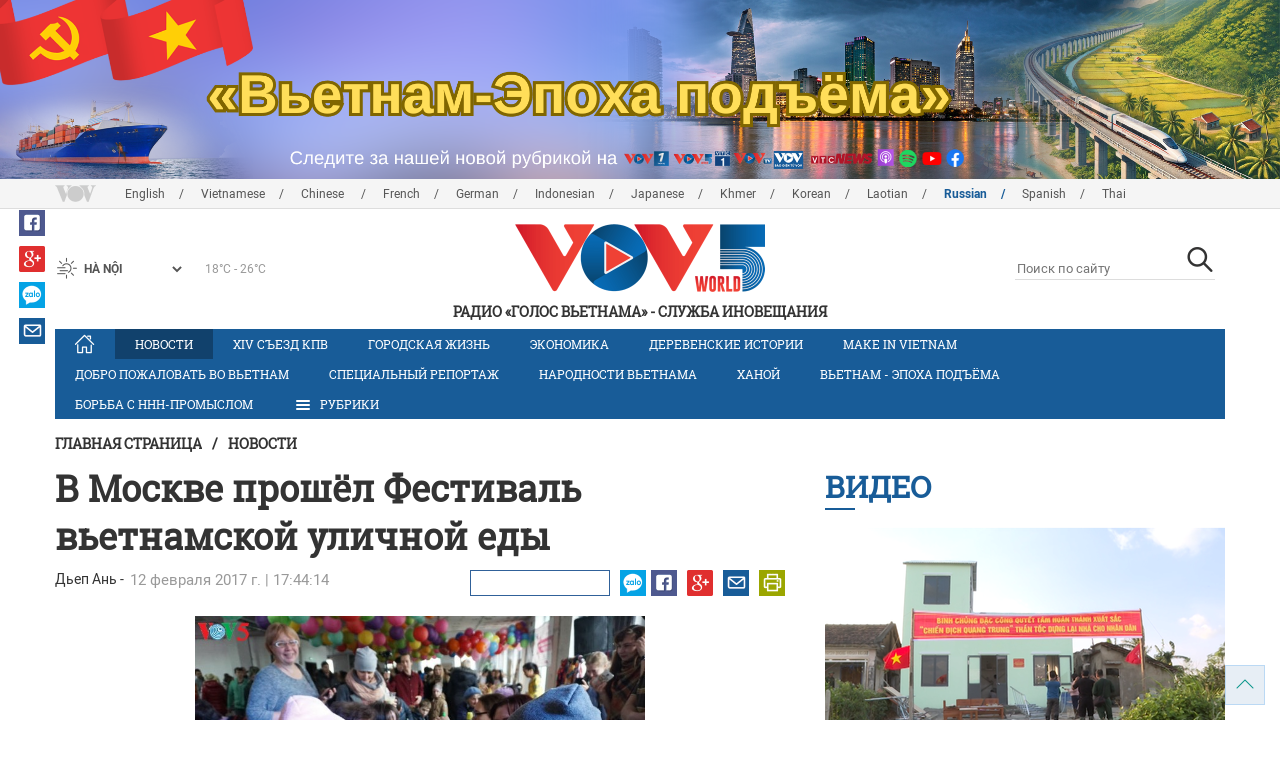

--- FILE ---
content_type: text/html; charset=utf-8
request_url: https://vovworld.vn/ru-RU/%D0%BD%D0%BE%D0%B2%D0%BE%D1%81%D1%82%D0%B8/%D0%B2-%D0%BC%D0%BE%D1%81%D0%BA%D0%B2%D0%B5-%D0%BF%D1%80%D0%BE%D1%88%D0%B5%D0%BB-%D1%84%D0%B5%D1%81%D1%82%D0%B8%D0%B2%D0%B0%D0%BB%D1%8C-%D0%B2%D1%8C%D0%B5%D1%82%D0%BD%D0%B0%D0%BC%D1%81%D0%BA%D0%BE%D0%B8-%D1%83%D0%BB%D0%B8%D1%87%D0%BD%D0%BE%D0%B8-%D0%B5%D0%B4%D1%8B-512114.vov
body_size: 16093
content:

<!DOCTYPE html>
<html xmlns="http://www.w3.org/1999/xhtml" xmlns:fb="http://www.facebook.com/2008/fbml" xmlns:og="http://ogp.me/ns#" itemscope="itemscope" itemtype="http://schema.org/WebPage" lang="en">
<head><title>
	В Москве прошёл Фестиваль вьетнамской уличной еды
</title>
<!-- Meta -->
<meta http-equiv="content-type" content="text/html; charset=utf-8" /><meta name="robots" content="index,follow" /><meta id="ctl00_keywords" name="keywords" content="уличная еда, фестиваль, Вьетнам, Москва" /><meta id="ctl00_description" name="description" content="(VOVworld) - На днях в Москве прошёл Фестиваль вьетнамской уличной еды, привлёкший особое внимание русских гурманов. Данное мероприятие было организовано гражданами России, которые проявляют интерес к вьетнамской культуре." /><meta http-equiv="X-UA-Compatible" content="IE=edge" /><link href="//static.vovworld.vn/favicon.ico" rel="shortcut icon" type="image/x-icon" /><meta name="viewport" content="width=device-width, initial-scale=1" />
<!-- Favicon -->
<!-- CSS Page -->

<script type="text/javascript" src="https://static.vovworld.vn/web/App_Themes/Jscripts/mobileswitcher.js"></script>
<link rel='stylesheet' href='https://static.vovworld.vn/web/App_Themes/Styles/css/news.min.css?v20220114' />

<link href="https://static.vovworld.vn/web/App_Themes/Jscripts/weather/css/widget_css.css?v20190423" rel="stylesheet" />
<link href="https://static.vovworld.vn/web/App_Themes/Jscripts/weather/css/weather-icons.min.css" rel="stylesheet" />
<link rel='stylesheet' href='https://static.vovworld.vn/web/App_Themes/Styles/css/ext.css?v20190423' />
<link rel='stylesheet' href="https://static.vovworld.vn/web/App_Themes/Styles/ZPlayer/zplayer.min.css" />
<style type="text/css">
.header .qc img {max-width: 100%;}
</style>

<!--[if lt IE 9]>
<script src="/Jscripts/modernizr.js"></script>
<script src="/Jscripts/respond.js"></script>
<![endif]-->
<script type="text/javascript">var currentServerDate = '30.01.2026 14:28:37';</script>
<script type="text/javascript">var root_url = "https://vovworld.vn/";</script>
<script type="text/javascript"> var host = 'https://vovworld.vn';</script>
<script type="text/javascript"> var loghost = 'https://vovworld.vn';</script>
<script type="text/javascript" src="https://static.vovworld.vn/web/App_Themes/Jscripts/vendor/jquery.min.js"></script>
<script type="text/javascript" src="https://static.vovworld.vn/web/App_Themes/Jscripts/jquery.popupWindow.js"></script>
<script type="text/javascript" src="https://static.vovworld.vn/web/App_Themes/Jscripts/ui2.js?v=20230414.1"></script>
<script type="text/javascript" src="https://static.vovworld.vn/web/App_Themes/Jscripts/swfobject.js"></script>
<script type="text/javascript" src="https://static.vovworld.vn/web/App_Themes/Jscripts/widget/widget.js?v=20230414"></script>
<script type="text/javascript" src="https://static.vovworld.vn/web/App_Themes/Styles/ZPlayer/zplayer.min.js"></script>
<script>
(function (i, s, o, g, r, a, m) {
i['GoogleAnalyticsObject'] = r; i[r] = i[r] || function () {
(i[r].q = i[r].q || []).push(arguments)
}, i[r].l = 1 * new Date(); a = s.createElement(o),
m = s.getElementsByTagName(o)[0]; a.async = 1; a.src = g; m.parentNode.insertBefore(a, m)
})(window, document, 'script', 'https://www.google-analytics.com/analytics.js', 'ga');
ga('create', 'UA-19805285-3', 'auto');
ga('create', 'UA-97237969-1', 'auto', 'clientTracker');
ga('send', 'pageview');
ga('clientTracker.send', 'pageview');
</script>
<!-- Global site tag (gtag.js) - Google Analytics -->
<script async src="https://www.googletagmanager.com/gtag/js?id=G-4H4V4C26SD"></script>
<script>
window.dataLayer = window.dataLayer || [];
function gtag() { dataLayer.push(arguments); }
gtag('js', new Date());
gtag('config', 'G-4H4V4C26SD');
</script>

<meta property="og:type" content="article" />
<meta property="og:url" content="https://vovworld.vn/ru-RU/новости/в-москве-прошел-фестиваль-вьетнамскои-уличнои-еды-512114.vov" />
<meta property="og:site_name" content="РАДИО «ГОЛОС ВЬЕТНАМА»" />
<meta property="og:image" content="https://image.vovworld.vn/w500/Uploaded/vovworld/uqvpuivp/2017_02_12/11-2%20Ba%20cap%20khach%20hang%20thi%20an%20nhanh%20mon%20banh%20my%20kep%20cua%20VN.JPG" />
<meta property="og:title" content="В Москве прошёл Фестиваль вьетнамской уличной еды" />
<meta property="og:description" content="(VOVworld) - На днях в Москве прошёл Фестиваль вьетнамской уличной еды, привлёкший особое внимание русских гурманов. Данное мероприятие было организовано гражданами России, которые проявляют интерес к вьетнамской культуре." />
<meta property="article:published_time" content="2017-02-12T17:44:14T+07:00" />
<meta property="article:section" content="Новости" />
<link rel="canonical" href="https://vovworld.vn/ru-RU/новости/в-москве-прошел-фестиваль-вьетнамскои-уличнои-еды-512114.vov" />
<meta content="уличная еда, фестиваль, Вьетнам, Москва" name="news_keywords" />
<style type="text/css">
.article__body table img {display: block;margin: 0 auto;}
.article__body .wide-image {width: 100% !important;}
.article__body .content_video, .article__body .jwplayer {clear: both;}
.jwrail {width: 90% !important;}
.desc {display: block;}
.article__body .picBox2 td, .article__body .picBoxRight td {text-align: center;}
.inner-video .story__thumb iframe.cms-video {width: 100%;margin-top: 10px;height: 300px;}
body.ja-JP .article__body span.desc, body.lo-LA .article__body span.desc {text-align: center;}
</style>
<script type="text/javascript" src="https://static.vovworld.vn/web/App_Themes/Jscripts/jwplayer/jwplayer.js"></script>
<script type="text/javascript" src="https://static.vovworld.vn/web/App_Themes/Jscripts/story.js?v=3.2"></script>
<script src="https://static.vovworld.vn/web/App_Themes/Jscripts/photoSwipe/dist/photoswipe.min.js" defer></script>
<script src="https://static.vovworld.vn/web/App_Themes/Jscripts/photoSwipe/dist/photoswipe-ui-default.min.js" defer></script>
<link rel='stylesheet' href='https://static.vovworld.vn/web/App_Themes/Jscripts/photoSwipe/dist/default-skin/default-skin.css' />
</head>
<body class="ru-RU">
<form name="aspnetForm" method="post" action="/ru-RU/новости/в-москве-прошел-фестиваль-вьетнамскои-уличнои-еды-512114.vov" id="aspnetForm">
<div>
<input type="hidden" name="__VIEWSTATE" id="__VIEWSTATE" value="kyhYchHftnSMb7IQbDB6o1DbdV6+VzxPIxEiMLShjY3bHiEOsWyZx1LpmgsGlSCxRXM9s9lNWTADfCou4CKEuTGDNdtM92p4YOFHbs7OgPY3stckxyWGIpreJZyyF7v1" />
</div>

<div>

	<input type="hidden" name="__VIEWSTATEGENERATOR" id="__VIEWSTATEGENERATOR" value="B37EEB7D" />
</div>
<div id="fb-root"></div>
<script>
(function (d, s, id) {
var js, fjs = d.getElementsByTagName(s)[0];
if (d.getElementById(id)) return;
js = d.createElement(s); js.id = id;
js.src = "//connect.facebook.net/en_US/sdk.js#xfbml=1&version=v2.6";
fjs.parentNode.insertBefore(js, fjs);
}(document, 'script', 'facebook-jssdk'));
</script>
<div class="l-wrapper">
<div id="go-top" style="display: block;">
<a href="#header"><i class="spr spr--goTop"></i></a>
</div>

<style>
.topbar .box a {
color: red;
font-weight:bold !important;
}
</style>
<script>
$(document).ready(function () {
setInterval('changecolor()', 2000);
})
function changecolor() {
var back = ["#1995D6", "#EF393A", "#009688"];
var rand = back[Math.floor(Math.random() * back.length)];
//console.log(rand);
$('.topbar .box a').css('color', rand);
}
</script>
<header class="header header--center">

<div id="adsctl00_Header1_ctl00" class="qc qc-center clearfix">
<div style=" margin:0 auto;"><a href='https://vovworld.vn/ru-RU/%D0%B2%D1%8C%D0%B5%D1%82%D0%BD%D0%B0%D0%BC-%D1%8D%D0%BF%D0%BE%D1%85%D0%B0-%D0%BF%D0%BE%D0%B4%D1%8A%D0%B5%D0%BC%D0%B0/1126.vov' rel='196' class='adsitem' title='' target='_blank' tag='Vietnam - Ky nguyen vuon minh - Header'><img src='https://image.vovworld.vn/Uploaded/vovworld/Dgv/KyNguyenVuonMinh/Header/tiengngabanner2500x350_OBIL.png' alt=''   /></a></div>
</div>
<script type="text/javascript">$(document).ready(function () {
rotatebanner('ctl00_Header1_ctl00', -9999, -1);
});
</script>
<div class="topbar">
<div class="l-grid">

<p class="language">


<a href="/en-US.vov" >English</a>



<a href="/vi-VN.vov" >Vietnamese</a>



<a href="/zh-CN.vov" >Chinese </a>



<a href="/fr-CH.vov" >French</a>



<a href="/de-DE.vov" >German</a>



<a href="/id-ID.vov" >Indonesian</a>



<a href="/ja-JP.vov" >Japanese</a>



<a href="/km-KH.vov" >Khmer</a>



<a href="/ko-KR.vov" >Korean</a>



<a href="/lo-LA.vov" >Laotian</a>



<a href="/ru-RU.vov"  class="is-active">Russian</a>



<a href="/es-ES.vov" >Spanish</a>



<a href="/th-TH.vov" >Thai</a>


</p>
<!-- language -->


<div id="weather-box" class="weather" class="tab-ctn">
<div id="weather-icon" style="float:left;"><i class="spr spr--w-snow"></i></div>
<select id="weather-location" style="float:left;" onchange="widgetWeather()"></select>
<div id="weather-temp" style="float:left;"><span class="temp">17°C - 26°C</span></div>
</div>

<div class="box" style="position: absolute; top: 110px; z-index: 15;">

</div>
</div>
</div>
<div class="l-grid">

<h1><a href="/ru-RU.vov" class="logo" title="Русский язык"><span>РАДИО «ГОЛОС ВЬЕТНАМА» - СЛУЖБА ИНОВЕЩАНИЯ</span></a></h1>

<div class="search">
<input type="text" class="search__input txt_search txtsearch" data-lang="ru-RU" placeholder="Поиск по сайту">
<button class="search__button btn_search"><i class="spr spr--search"></i></button>
</div>
</div>
</header>

<nav class="nav nav--center">
<div class="l-grid">
<ul class="nav__list">
<li class="nav__parent nav__parent--home">

<a href="/ru-RU.vov"><i class="spr spr--home"></i></a>

</li>

<li class="nav__parent  is-active">
<a href='/ru-RU/новости/401.vov' title="Новости" rel="401">Новости</a>
</li>

<li class="nav__parent ">
<a href='/ru-RU/xiv-cъезд-кпв/1046.vov' title="XIV Cъезд КПВ" rel="1046">XIV Cъезд КПВ</a>
</li>

<li class="nav__parent ">
<a href='/ru-RU/городская-жизнь/364.vov' title="Городская жизнь" rel="364">Городская жизнь</a>
</li>

<li class="nav__parent ">
<a href='/ru-RU/экономика/619.vov' title="Экономика" rel="619">Экономика</a>
</li>

<li class="nav__parent ">
<a href='/ru-RU/деревенские-истории/368.vov' title="Деревенские истории " rel="368">Деревенские истории </a>
</li>

<li class="nav__parent ">
<a href='/ru-RU/make-in-vietnam/1091.vov' title="MAKE IN VIETNAM" rel="1091">MAKE IN VIETNAM</a>
</li>

<li class="nav__parent ">
<a href='/ru-RU/добро-пожаловать-во-вьетнам/620.vov' title="Добро пожаловать во Вьетнам" rel="620">Добро пожаловать во Вьетнам</a>
</li>

<li class="nav__parent ">
<a href='/ru-RU/специальныи-репортаж/369.vov' title="Специальный репортаж" rel="369">Специальный репортаж</a>
</li>

<li class="nav__parent ">
<a href='/ru-RU/народности-вьетнама/367.vov' title="Народности Вьетнама" rel="367">Народности Вьетнама</a>
</li>

<li class="nav__parent ">
<a href='/ru-RU/ханои/817.vov' title="Ханой" rel="817">Ханой</a>
</li>

<li class="nav__parent ">
<a href='/ru-RU/вьетнам-эпоха-подъема/1126.vov' title="Вьетнам - эпоха подъёма" rel="1126">Вьетнам - эпоха подъёма</a>
</li>

<li class="nav__parent ">
<a href='/ru-RU/борьба-с-ннн-промыслом/1185.vov' title="Борьба с ННН-промыслом" rel="1185">Борьба с ННН-промыслом</a>
</li>

<li class="nav__parent all-section">
<a href="javascript:void(0);"><i class="spr spr--bars"></i>РУБРИКИ</a>
<ul class="nav__child">

<li>
<a href='/ru-RU/культура-и-спорт/831.vov' title="Культура и Спорт" rel="831">Культура и Спорт</a>
</li>

<li>
<a href='/ru-RU/человеколюбие/836.vov' title="Человеколюбие" rel="836">Человеколюбие</a>
</li>

<li>
<a href='/ru-RU/суверенитет-срв-над-морем-и-островами/717.vov' title="Суверенитет СРВ над морем и островами" rel="717">Суверенитет СРВ над морем и островами</a>
</li>

<li>
<a href='/ru-RU/провинция-шонла/1087.vov' title="Провинция Шонла" rel="1087">Провинция Шонла</a>
</li>

<li>
<a href='/ru-RU/о-провинции-хазянг/1133.vov' title="О провинции Хазянг" rel="1133">О провинции Хазянг</a>
</li>

</ul>
</li>
<li class="nav__parent is-last">
<a href="javascript:(void);"><i class="spr spr--search-white"></i></a>
<div class="nav__search">
<input type="text" class="search__input txt_search txtsearch2" data-lang="ru-RU" placeholder="Поиск по сайту">
<button class="search__button btn_search2">Tìm kiếm</button>
</div>
</li>
</ul>
</div>
</nav>
<!--end box-menu-->


<main class="">

<div class="l-grid">

<div class="breadcrumbs">
<a itemprop="title" href="/ru-RU.vov">Главная страница</a>
<span class="split">/</span>
<a id="ctl00_mainContent_BreadCumb1_hlZone" itemprop="title" href="/ru-RU/%d0%bd%d0%be%d0%b2%d0%be%d1%81%d1%82%d0%b8/401.vov">Новости</a>
</div>

<div class="article-page__content">
<div class="l-grid__main">
<article class="article" id="cms-main-article">
<header class="article__header cms-title">
<h1>В Москве прошёл Фестиваль вьетнамской уличной еды</h1>
</header>
<div class="article__meta">
<p  style="float:left;" class="cms-author">Дьеп Ань -&nbsp&nbsp</p>

<time>12 февраля 2017 г. | 17:44:14</time>
<div class="article__social">
<div style="float: left">
<div class="fb-like" data-href="https://vovworld.vn/ru-RU/новости/в-москве-прошел-фестиваль-вьетнамскои-уличнои-еды-512114.vov" data-layout="button_count" data-action="like" data-size="small" data-show-faces="true" data-share="true"></div>
</div>
<a href="https://www.facebook.com/GolosVietnama/" target="_blank"><i class="spr spr--fb"></i></a>
<a href="javascript:;" class="sendsocial foo-glus" rel="gplus"><i class="spr spr--gplus"></i></a>
<div style="float: left; margin-left: 5px;" class="zalo-share-button" data-href="https://vovworld.vn/ru-RU/новости/в-москве-прошел-фестиваль-вьетнамскои-уличнои-еды-512114.vov" data-oaid="2892115417498936311" data-layout="icon" data-customize="true">
<a href="javascript:void(0);"><i class="spr spr--zalo"></i></a>
</div>
<a href="mailto:email@domain.com?subject=В Москве прошёл Фестиваль вьетнамской уличной еды&amp;body=https%3a%2f%2fvovworld.vn%2fru-RU%2f%d0%bd%d0%be%d0%b2%d0%be%d1%81%d1%82%d0%b8%2f%d0%b2-%d0%bc%d0%be%d1%81%d0%ba%d0%b2%d0%b5-%d0%bf%d1%80%d0%be%d1%88%d0%b5%d0%bb-%d1%84%d0%b5%d1%81%d1%82%d0%b8%d0%b2%d0%b0%d0%bb%d1%8c-%d0%b2%d1%8c%d0%b5%d1%82%d0%bd%d0%b0%d0%bc%d1%81%d0%ba%d0%be%d0%b8-%d1%83%d0%bb%d0%b8%d1%87%d0%bd%d0%be%d0%b8-%d0%b5%d0%b4%d1%8b-512114.vov" id="ctl00_mainContent_sendmailContent1"><i class="spr spr--email"></i></a>
<a href="javascript:;" onclick="printdiv('#cms-main-article', 'https://static.vovworld.vn/w/App_Themes/styles/img/logo.png');return false;"><i class="spr spr--print"></i></a>
</div>
</div>
<div class="article__sapo cms-desc">

</div>
<div class="article__body cms-body">
<div style="text-align: justify;">
<table class="body-image wide-image" align="center">
    <tbody>
        <tr>
            <td><img alt="В Москве прошёл Фестиваль вьетнамской уличной еды - ảnh 1" src="https://image.vovworld.vn/w730/uploaded/vovworld/uqvpuivp/2017_02_12/11-2 ba cap khach hang thi an nhanh mon banh my kep cua vn.jpg" width="450" class="cms-photo" data-photo-original-src="https://static.vovworld.vn/uploaded/minhmanh/2017_02_12/11-2 ba cap khach hang thi an nhanh mon banh my kep cua vn.jpg"></td>
        </tr>
        <tr>
            <td class="desc">Конкурс по быстрому поеданию еды</td>
        </tr>
    </tbody>
</table>
<p><br>
(VOVworld) - На днях в Москве прошёл Фестиваль вьетнамской уличной еды, привлёкший особое внимание русских гурманов. Данное мероприятие было организовано гражданами России, которые проявляют интерес к вьетнамской культуре. Фестиваль прошёл в здании площадью почти тысяча квадратных метров. Еда продавалась в типичных небольших лавочках. Посетителям также предлагали купить сувениры, чай, кофе и свежие экзотические фрукты. Кроме того, прошёл концерт вьетнамской музыки и танцев, а также были устроены вьетнамские народные игры, в которых с удовольствием приняли участие гости праздника.&nbsp;</p>
</div>
</div>
<p class="article__author cms-author">Дьеп Ань</p>



<div class="footer__social">
<div class="article__social">
<a href="javascript:;" class="sendsocial foo-fb" rel="facebook"><i class="spr spr--fb"></i></a>
<a href="javascript:;" class="sendsocial foo-glus" rel="gplus"><i class="spr spr--gplus"></i></a>
<div style="float: left; margin-left: 5px;" class="zalo-share-button" data-href="https://vovworld.vn/ru-RU/content/NDQyNzk5.vov" data-oaid="2892115417498936311" data-layout="icon" data-customize="true">
<a href="javascript:void(0);"><i class="spr spr--zalo"></i></a>
</div>
<a href="mailto:email@domain.com?subject=В Москве прошёл Фестиваль вьетнамской уличной еды&amp;body=https%3a%2f%2fvovworld.vn%2fru-RU%2f%d0%bd%d0%be%d0%b2%d0%be%d1%81%d1%82%d0%b8%2f%d0%b2-%d0%bc%d0%be%d1%81%d0%ba%d0%b2%d0%b5-%d0%bf%d1%80%d0%be%d1%88%d0%b5%d0%bb-%d1%84%d0%b5%d1%81%d1%82%d0%b8%d0%b2%d0%b0%d0%bb%d1%8c-%d0%b2%d1%8c%d0%b5%d1%82%d0%bd%d0%b0%d0%bc%d1%81%d0%ba%d0%be%d0%b8-%d1%83%d0%bb%d0%b8%d1%87%d0%bd%d0%be%d0%b8-%d0%b5%d0%b4%d1%8b-512114.vov" id="ctl00_mainContent_sendmailContent2"><i class="spr spr--email"></i></a>
<a href="javascript:;" onclick="printdiv('#cms-main-article', 'https://static.vovworld.vn/w/App_Themes/styles/img/logo.png');return false;"><i class="spr spr--print"></i></a>
</div>
</div>

<div class="article__tagCloud">
<h3><span>Tag</span></h3>
<p>
<a href="/ru-RU/tags/уличная-еда.vov" title="уличная еда">уличная еда</a><a href="/ru-RU/tags/фестиваль.vov" title=" фестиваль"> фестиваль</a><a href="/ru-RU/tags/вьетнам.vov" title=" Вьетнам"> Вьетнам</a><a href="/ru-RU/tags/москва.vov" title=" Москва"> Москва</a>
</p>
</div>


<section class="article__relate">

</section>

<div class="article__comments">
<h3 class="title"><i class="spr spr--comment"></i>Добавить комментарий</h3>

<div class="fyi fyi-665 mb10">
<div class="box"></div>
</div>
<div class="input" id="commentbox">
<div class="input-group">
<input type="text" id="txtName" placeholder="Полное имя" class="name form-control" />
<input class="email form-control" type="email" placeholder="Email" id="txtMail">
<textarea class="form-control" placeholder="Ваше мнение " id="txtContent" rows="5"></textarea>
</div>
<div class="action">
<div class="pull-right">
<button class="btn btn-sm btnSubmit" id="btnComment" content="442799" parent="0" data-lang="ru-RU">Отправить</button>
</div>
</div>
</div>
</div>
<script type="text/javascript">
var commentCount=0;
function loadcomment() {
var currentPage=$('#viewmorecomment').attr('rel');
$(".loadingcomment").show();
jQuery.ajax({ url: '/ajax/comment.aspx', type: 'POST', data: { cid: 442799, page: currentPage }, success: function(data) {
console.log(data);
$('#commentlist').append(data);
$('#viewmorecomment').attr('rel', parseInt(currentPage) + 1);
var countshow = parseInt(currentPage) * 5;
if(countshow >= commentCount){
$('#pagging').css('display','none');
}
$('html, body').animate({
//scrollTop: $("#commentlist").offset().top
}, 1000);
$(".loadingcomment").hide();
}});
}
</script>

<section class="article__relate">

<section class="article__relate">
<header class="relate__header">
<a href="javascript:void(0);">Другие</a>
</header>
<div class="relate__body">

<article class="story">
<figure class="story__thumb">
<a href="/ru-RU/новости/вьетнам-принимает-активное-участие-в-сохранении-мира-в-мире-1463553.vov" title="Вьетнам принимает активное участие в сохранении мира в мире">
<img src="https://image.vovworld.vn/200x120/Uploaded/vovworld/bpivpuiq/2026_01_29/tintd-vnthehien_DQRA.jpg" alt="Вьетнам принимает активное участие в сохранении мира в мире" title="Вьетнам принимает активное участие в сохранении мира в мире" />
</a>
</figure>
<h2 class="story__heading">
<a href="/ru-RU/новости/вьетнам-принимает-активное-участие-в-сохранении-мира-в-мире-1463553.vov" title="Вьетнам принимает активное участие в сохранении мира в мире">Вьетнам принимает активное участие в сохранении мира в мире</a>
</h2>
</article>

<article class="story">
<figure class="story__thumb">
<a href="/ru-RU/новости/скоро-проидет-1-я-весенняя-ярмарка-в-ханое-1463537.vov" title="Скоро пройдет 1-я весенняя ярмарка в Ханое">
<img src="https://image.vovworld.vn/200x120/Uploaded/vovworld/tbbpcgmv/2026_01_29/18-sapdienra_BFPF.jpg" alt="Скоро пройдет 1-я весенняя ярмарка в Ханое" title="Скоро пройдет 1-я весенняя ярмарка в Ханое" />
</a>
</figure>
<h2 class="story__heading">
<a href="/ru-RU/новости/скоро-проидет-1-я-весенняя-ярмарка-в-ханое-1463537.vov" title="Скоро пройдет 1-я весенняя ярмарка в Ханое">Скоро пройдет 1-я весенняя ярмарка в Ханое</a>
</h2>
</article>

<article class="story">
<figure class="story__thumb">
<a href="/ru-RU/новости/председатель-палаты-представителеи-иордании-посетит-вьетнам-с-официальным-визитом-1463536.vov" title="Председатель Палаты представителей Иордании посетит Вьетнам с официальным визитом">
<img src="https://image.vovworld.vn/200x120/Uploaded/vovworld/tbbpcgmv/2026_01_29/22-cthavienvuongquochashemitejordan_VLIK.jpg" alt="Председатель Палаты представителей Иордании посетит Вьетнам с официальным визитом" title="Председатель Палаты представителей Иордании посетит Вьетнам с официальным визитом" />
</a>
</figure>
<h2 class="story__heading">
<a href="/ru-RU/новости/председатель-палаты-представителеи-иордании-посетит-вьетнам-с-официальным-визитом-1463536.vov" title="Председатель Палаты представителей Иордании посетит Вьетнам с официальным визитом">Председатель Палаты представителей Иордании посетит Вьетнам с официальным визитом</a>
</h2>
</article>

<article class="story">
<figure class="story__thumb">
<a href="/ru-RU/новости/совместное-заявление-вьетнама-и-ес-о-поднятии-двусторонних-отношении-до-всеобъемлющего-стратегического-партнерства-1463550.vov" title="Совместное заявление Вьетнама и ЕС о поднятии двусторонних отношений до всеобъемлющего стратегического партнерства">
<img src="https://image.vovworld.vn/200x120/Uploaded/vovworld/bpivpuiq/2026_01_29/25-anh2-tuyenbochungvn-lienminhchauau_ARGJ.jpg" alt="Совместное заявление Вьетнама и ЕС о поднятии двусторонних отношений до всеобъемлющего стратегического партнерства" title="Совместное заявление Вьетнама и ЕС о поднятии двусторонних отношений до всеобъемлющего стратегического партнерства" />
</a>
</figure>
<h2 class="story__heading">
<a href="/ru-RU/новости/совместное-заявление-вьетнама-и-ес-о-поднятии-двусторонних-отношении-до-всеобъемлющего-стратегического-партнерства-1463550.vov" title="Совместное заявление Вьетнама и ЕС о поднятии двусторонних отношений до всеобъемлющего стратегического партнерства">Совместное заявление Вьетнама и ЕС о поднятии двусторонних отношений до всеобъемлющего стратегического партнерства</a>
</h2>
</article>

</div>
</section>

</section>
</article>
</div>
<div class="l-grid__sub">

<script type="text/javascript">
$(document).ready(function () {
$('.popupbutton').click(function (event) {
event.preventDefault();
//window.open($(this).attr("href"), "popupWindow", "width=510,height=70,scrollbars=yes");
popupwindow($(this).attr("data-src"), 'Radio Box', 510, 70);
});
});
</script>
<div class="sidebar">

<div class="video-aside">
<div class="sidebar__title">
<a href="/ru-RU/видео/540.vov" title="Видео">
<span>Видео</span>
</a>
</div>
<div class="video__content">
<div class="main">

<article class="story">
<figure class="story__thumb">
<a href="/ru-RU/медиа/операция-куанг-чунг-продолжение-героического-эпоса-в-мирное-время-1462098.vov" title="«Операция Куанг Чунг» - Продолжение героического эпоса в мирное время">
<img src="https://image.vovworld.vn/400x240/Uploaded/vovworld/tmuigt/2026_01_24/161-anh-chiendichquangtrung-nha_JOOS.png" alt="«Операция Куанг Чунг» - Продолжение героического эпоса в мирное время" title="«Операция Куанг Чунг» - Продолжение героического эпоса в мирное время" />
</a>
</figure>
<h2 class="story__heading">
<a href="/ru-RU/медиа/операция-куанг-чунг-продолжение-героического-эпоса-в-мирное-время-1462098.vov" title="«Операция Куанг Чунг» - Продолжение героического эпоса в мирное время">«Операция Куанг Чунг» - Продолжение героического эпоса в мирное время</a>
</h2>
</article>

</div>
<div class="sub">

<article class="story">
<figure class="story__thumb">
<a href="/ru-RU/медиа/xiv-съезд-кпв-ради-могущественного-вьетнама-1462092.vov" title="XIV съезд КПВ: ради могущественного Вьетнама">
<img src="https://image.vovworld.vn/200x120/Uploaded/vovworld/tmuigt/2026_01_24/coverdhd_OHBT.jpg" alt="XIV съезд КПВ: ради могущественного Вьетнама" title="XIV съезд КПВ: ради могущественного Вьетнама" />
</a>
</figure>
<h2 class="story__heading">
<a href="/ru-RU/медиа/xiv-съезд-кпв-ради-могущественного-вьетнама-1462092.vov" title="XIV съезд КПВ: ради могущественного Вьетнама">XIV съезд КПВ: ради могущественного Вьетнама</a>
</h2>
</article>

<article class="story">
<figure class="story__thumb">
<a href="/ru-RU/медиа/самые-яркие-моменты-2025-года-1453347.vov" title="Самые яркие моменты 2025 года">
<img src="https://image.vovworld.vn/200x120/Uploaded/vovworld/tmuigt/2025_12_29/2025_DGUO.png" alt="Самые яркие моменты 2025 года" title="Самые яркие моменты 2025 года" />
</a>
</figure>
<h2 class="story__heading">
<a href="/ru-RU/медиа/самые-яркие-моменты-2025-года-1453347.vov" title="Самые яркие моменты 2025 года">Самые яркие моменты 2025 года</a>
</h2>
</article>

</div>
</div>
</div>


<div class="list-aside">
<div class="sidebar__title">
<a href="javscript:void(0);">Самое популярное</a>
</div>
<div class="list-aside__content">

<article class="story">
<figure class="story__thumb">
<a href="/ru-RU/новости/ряд-стран-откликнулся-на-инициативу-президента-сша-дональда-трампа-по-сектору-газа-1460205.vov" title="Ряд стран откликнулся на инициативу президента США Дональда Трампа по сектору Газа">
<img src="https://image.vovworld.vn/120x90/Uploaded/vovworld/tmuigt/2026_01_20/10-hangloatquocgia_QVMN.jpg" alt="Ряд стран откликнулся на инициативу президента США Дональда Трампа по сектору Газа" title="Ряд стран откликнулся на инициативу президента США Дональда Трампа по сектору Газа" />
</a>
</figure>
<h2 class="story__heading">
<a href="/ru-RU/новости/ряд-стран-откликнулся-на-инициативу-президента-сша-дональда-трампа-по-сектору-газа-1460205.vov" title="Ряд стран откликнулся на инициативу президента США Дональда Трампа по сектору Газа">

Ряд стран откликнулся на инициативу президента США Дональда Трампа по сектору Газа
</a>
</h2>
</article>

<article class="story">
<figure class="story__thumb">
<a href="/ru-RU/новости/в-гренландии-заявили-о-праве-на-самоопределение-1461658.vov" title="В Гренландии заявили о праве на самоопределение">
<img src="https://image.vovworld.vn/120x90/Uploaded/vovworld/qxjwphnwa/2026_01_23/8-greenlandkhangdinh_UBMS.JPG" alt="В Гренландии заявили о праве на самоопределение" title="В Гренландии заявили о праве на самоопределение" />
</a>
</figure>
<h2 class="story__heading">
<a href="/ru-RU/новости/в-гренландии-заявили-о-праве-на-самоопределение-1461658.vov" title="В Гренландии заявили о праве на самоопределение">

В Гренландии заявили о праве на самоопределение
</a>
</h2>
</article>

<article class="story">
<figure class="story__thumb">
<a href="/ru-RU/новости/объявлен-список-из-200-членов-центрального-комитета-коммунистическои-партии-вьетнама-xiv-созыва-1461259.vov" title="Объявлен список из 200 членов Центрального комитета Коммунистической партии Вьетнама XIV созыва">
<img src="https://image.vovworld.vn/120x90/Uploaded/vovworld/tmuigt/2026_01_22/22congbo_YQKX.jpg" alt="Объявлен список из 200 членов Центрального комитета Коммунистической партии Вьетнама XIV созыва" title="Объявлен список из 200 членов Центрального комитета Коммунистической партии Вьетнама XIV созыва" />
</a>
</figure>
<h2 class="story__heading">
<a href="/ru-RU/новости/объявлен-список-из-200-членов-центрального-комитета-коммунистическои-партии-вьетнама-xiv-созыва-1461259.vov" title="Объявлен список из 200 членов Центрального комитета Коммунистической партии Вьетнама XIV созыва">

Объявлен список из 200 членов Центрального комитета Коммунистической партии Вьетнама XIV созыва
</a>
</h2>
</article>

<article class="story">
<figure class="story__thumb">
<a href="/ru-RU/новости/снежная-буря-охватила-большую-часть-сша-1462234.vov" title="Снежная буря охватила большую часть США">
<img src="https://image.vovworld.vn/120x90/Uploaded/vovworld/tbbpcgmv/2026_01_25/img_2202_HOHV.jpeg" alt="Снежная буря охватила большую часть США" title="Снежная буря охватила большую часть США" />
</a>
</figure>
<h2 class="story__heading">
<a href="/ru-RU/новости/снежная-буря-охватила-большую-часть-сша-1462234.vov" title="Снежная буря охватила большую часть США">

Снежная буря охватила большую часть США
</a>
</h2>
</article>

<article class="story">
<figure class="story__thumb">
<a href="/ru-RU/новости/президент-казахстана-касым-жомарт-токаев-направил-поздравление-главе-компартии-вьетнама-1463439.vov" title="Президент Казахстана Касым-Жомарт Токаев направил поздравление главе Компартии Вьетнама">
<img src="https://image.vovworld.vn/120x90/Uploaded/vovworld/qdxwpgdjw/2026_01_29/6974bec4941a4501564061_WPBX.jpeg" alt="Президент Казахстана Касым-Жомарт Токаев направил поздравление главе Компартии Вьетнама" title="Президент Казахстана Касым-Жомарт Токаев направил поздравление главе Компартии Вьетнама" />
</a>
</figure>
<h2 class="story__heading">
<a href="/ru-RU/новости/президент-казахстана-касым-жомарт-токаев-направил-поздравление-главе-компартии-вьетнама-1463439.vov" title="Президент Казахстана Касым-Жомарт Токаев направил поздравление главе Компартии Вьетнама">

Президент Казахстана Касым-Жомарт Токаев направил поздравление главе Компартии Вьетнама
</a>
</h2>
</article>

</div>
</div>


<div class="todayradio-aside">
<div class="audio-action-sidebar">

<button class="audio-action__btn is-first openmedia popupbutton" data-src="/RadioPlayer.aspx?c=channel5"><span>CЕГОДНЯ В ПРЯМОМ ЭФИРЕ</span></button>


</div>
<div class="sidebar__title ">
<a href="javascript:void(0);">
<span>Слушать радио</span>
</a>
</div>
<div class="todayradio__content">

<a href="/ru-RU/слушать-радио/29-января-2026-г-1463554.vov">
<i class="spr spr--calendar"></i>
<span>
29 января 2026 г.
</span>
</a>

<a href="/ru-RU/слушать-радио/28-января-2026-г-1463228.vov">
<i class="spr spr--calendar"></i>
<span>
28 января 2026 г.
</span>
</a>

<a href="/ru-RU/слушать-радио/27-января-2026-г-1462970.vov">
<i class="spr spr--calendar"></i>
<span>
27 января 2026 г.
</span>
</a>

<a href="/ru-RU/слушать-радио/26-января-2026-г-1462649.vov">
<i class="spr spr--calendar"></i>
<span>
26 января 2026 г.
</span>
</a>

<a href="/ru-RU/слушать-радио/25-января-2026-г-1462255.vov">
<i class="spr spr--calendar"></i>
<span>
25 января 2026 г.
</span>
</a>

</div>
</div>


<div class="list-aside">
<div class="sidebar__title ">
<a href="/ru-RU/eventlist.vov">События</a>
</div>


<div class="list-aside__content">
<h3 class="mini-title">
<a href="/ru-RU/event/вьетнам-страна-стартапов/663.vov" title="Вьетнам - страна стартапов">Вьетнам - страна стартапов</a>
</h3>

<article class="story">
<figure class="story__thumb">
<a href="/ru-RU/новости/в-германии-прошел-семинар-о-восточном-море-823170.vov" title="В Германии прошёл семинар о Восточном море">
<img src="https://image.vovworld.vn/120x90/Uploaded/vovworld/nugose/2020_02_01/hoithaobiendongtaiducnhanmanhtamquantrongluatphapquocte_ZYYC.jpg" alt="В Германии прошёл семинар о Восточном море" title="В Германии прошёл семинар о Восточном море" />
</a>
</figure>
<h2 class="story__heading">
<a href="/ru-RU/новости/в-германии-прошел-семинар-о-восточном-море-823170.vov" title="В Германии прошёл семинар о Восточном море">В Германии прошёл семинар о Восточном море</a>
</h2>
</article>

<article class="story">
<figure class="story__thumb">
<a href="/ru-RU/экономика/развитие-гдананга-как-национального-центра-инновационных-стартапов-813186.vov" title="Развитие г.Дананга как национального центра инновационных стартапов">
<img src="https://image.vovworld.vn/120x90/Uploaded/vovworld/zdxltqjwq/2019_12_24/qgkn01_YAUB.jpg" alt="Развитие г.Дананга как национального центра инновационных стартапов" title="Развитие г.Дананга как национального центра инновационных стартапов" />
</a>
</figure>
<h2 class="story__heading">
<a href="/ru-RU/экономика/развитие-гдананга-как-национального-центра-инновационных-стартапов-813186.vov" title="Развитие г.Дананга как национального центра инновационных стартапов">Развитие г.Дананга как национального центра инновационных стартапов</a>
</h2>
</article>

<article class="story">
<figure class="story__thumb">
<a href="/ru-RU/новости/techfest-vietnam-привлекает-внимание-большого-количества-участников-808678.vov" title="Techfest Vietnam привлекает внимание большого количества участников">
<img src="https://image.vovworld.vn/120x90/Uploaded/vovworld/zdxltqjwq/2019_12_07/tieudiemtuan_vov_IXDN.jpg" alt="Techfest Vietnam привлекает внимание большого количества участников" title="Techfest Vietnam привлекает внимание большого количества участников" />
</a>
</figure>
<h2 class="story__heading">
<a href="/ru-RU/новости/techfest-vietnam-привлекает-внимание-большого-количества-участников-808678.vov" title="Techfest Vietnam привлекает внимание большого количества участников">Techfest Vietnam привлекает внимание большого количества участников</a>
</h2>
</article>

<article class="story">
<figure class="story__thumb">
<a href="/ru-RU/новости/во-вьетнаме-открылся-самыи-большои-в-2019-году-фестиваль-инновационных-стартапов-807880.vov" title="Во Вьетнаме открылся самый большой в 2019 году фестиваль инновационных стартапов">
<img src="https://image.vovworld.vn/120x90/Uploaded/vovworld/zdxltqjwq/2019_12_05/khaimacngayhoikhoinguoitechfest_CXXZ.jpg" alt="Во Вьетнаме открылся самый большой в 2019 году фестиваль инновационных стартапов" title="Во Вьетнаме открылся самый большой в 2019 году фестиваль инновационных стартапов" />
</a>
</figure>
<h2 class="story__heading">
<a href="/ru-RU/новости/во-вьетнаме-открылся-самыи-большои-в-2019-году-фестиваль-инновационных-стартапов-807880.vov" title="Во Вьетнаме открылся самый большой в 2019 году фестиваль инновационных стартапов">Во Вьетнаме открылся самый большой в 2019 году фестиваль инновационных стартапов</a>
</h2>
</article>

<article class="story">
<figure class="story__thumb">
<a href="/ru-RU/новости/techfest-vietnam-2019-возможности-для-взаимодеиствия-между-инновационными-стартапами-807825.vov" title="Techfest Vietnam 2019: возможности для взаимодействия между инновационными стартапами">
<img src="https://image.vovworld.vn/120x90/Uploaded/vovworld/zdxltqjwq/2019_12_04/tintieudiem_ozsc_EGTI.jpeg" alt="Techfest Vietnam 2019: возможности для взаимодействия между инновационными стартапами" title="Techfest Vietnam 2019: возможности для взаимодействия между инновационными стартапами" />
</a>
</figure>
<h2 class="story__heading">
<a href="/ru-RU/новости/techfest-vietnam-2019-возможности-для-взаимодеиствия-между-инновационными-стартапами-807825.vov" title="Techfest Vietnam 2019: возможности для взаимодействия между инновационными стартапами">Techfest Vietnam 2019: возможности для взаимодействия между инновационными стартапами</a>
</h2>
</article>

</div>



<div class="list-aside__content">
<h3 class="mini-title">
<a href="/ru-RU/event/суверенитет-срв-над-морем-и-островами/606.vov" title="Суверенитет СРВ над морем и островами">Суверенитет СРВ над морем и островами</a>
</h3>

<article class="story">
<figure class="story__thumb">
<a href="/ru-RU/новости/вьетнам-решительно-выступает-против-проведения-таибэем-китаи-военных-учении-в-раионе-острова-бабинь-1047833.vov" title="Вьетнам решительно выступает против проведения Тайбэем (Китай) военных учений в районе острова Бабинь">
<img src="https://image.vovworld.vn/120x90/Uploaded/vovworld/tbbpcgmv/2021_11_18/15-vnkienquyetphandoidaibac-trunghoa_SRIG.jpg" alt="Вьетнам решительно выступает против проведения Тайбэем (Китай) военных учений в районе острова Бабинь" title="Вьетнам решительно выступает против проведения Тайбэем (Китай) военных учений в районе острова Бабинь" />
</a>
</figure>
<h2 class="story__heading">
<a href="/ru-RU/новости/вьетнам-решительно-выступает-против-проведения-таибэем-китаи-военных-учении-в-раионе-острова-бабинь-1047833.vov" title="Вьетнам решительно выступает против проведения Тайбэем (Китай) военных учений в районе острова Бабинь">Вьетнам решительно выступает против проведения Тайбэем (Китай) военных учений в районе острова Бабинь</a>
</h2>
</article>

<article class="story">
<figure class="story__thumb">
<a href="/ru-RU/новости/вьетнам-требует-от-китая-вывода-судов-из-вод-рифа-бадау-1043558.vov" title="Вьетнам требует от Китая вывода судов из вод рифа Бадау">
<img src="https://image.vovworld.vn/120x90/Uploaded/vovworld/tbbpcgmv/2021_11_04/1-vnyeucautrungquocruttau_CAWO.jpg" alt="Вьетнам требует от Китая вывода судов из вод рифа Бадау" title="Вьетнам требует от Китая вывода судов из вод рифа Бадау" />
</a>
</figure>
<h2 class="story__heading">
<a href="/ru-RU/новости/вьетнам-требует-от-китая-вывода-судов-из-вод-рифа-бадау-1043558.vov" title="Вьетнам требует от Китая вывода судов из вод рифа Бадау">Вьетнам требует от Китая вывода судов из вод рифа Бадау</a>
</h2>
</article>

<article class="story">
<figure class="story__thumb">
<a href="/ru-RU/новости/вьетнам-подтвердил-последовательную-позицию-по-вопросу-восточного-моря-1038849.vov" title="Вьетнам подтвердил последовательную позицию по вопросу Восточного моря">
<img src="https://image.vovworld.vn/120x90/Uploaded/vovworld/tbbpcgmv/2021_10_21/14-vnkhangdinhquandiemnhatquan_ZYFU.jpg" alt="Вьетнам подтвердил последовательную позицию по вопросу Восточного моря" title="Вьетнам подтвердил последовательную позицию по вопросу Восточного моря" />
</a>
</figure>
<h2 class="story__heading">
<a href="/ru-RU/новости/вьетнам-подтвердил-последовательную-позицию-по-вопросу-восточного-моря-1038849.vov" title="Вьетнам подтвердил последовательную позицию по вопросу Восточного моря">Вьетнам подтвердил последовательную позицию по вопросу Восточного моря</a>
</h2>
</article>

<article class="story">
<figure class="story__thumb">
<a href="/ru-RU/новости/мид-вьетнама-проинформировал-о-ситуации-в-восточном-море-и-асеан-1034092.vov" title="МИД Вьетнама проинформировал о ситуации в Восточном море и АСЕАН">
<img src="https://image.vovworld.vn/120x90/Uploaded/vovworld/tbbpcgmv/2021_10_07/14-bongoaigiaovnthongtinvandelienquan_EUNL.jpg" alt="МИД Вьетнама проинформировал о ситуации в Восточном море и АСЕАН" title="МИД Вьетнама проинформировал о ситуации в Восточном море и АСЕАН" />
</a>
</figure>
<h2 class="story__heading">
<a href="/ru-RU/новости/мид-вьетнама-проинформировал-о-ситуации-в-восточном-море-и-асеан-1034092.vov" title="МИД Вьетнама проинформировал о ситуации в Восточном море и АСЕАН">МИД Вьетнама проинформировал о ситуации в Восточном море и АСЕАН</a>
</h2>
</article>

<article class="story">
<figure class="story__thumb">
<a href="/ru-RU/новости/мид-вьетнама-обращение-к-китаю-с-требованием-прекратить-правонарушение-на-архипелаге-чыонгша-1029446.vov" title="МИД Вьетнама: обращение к Китаю с требованием прекратить правонарушение на архипелаге Чыонгша">
<img src="https://image.vovworld.vn/120x90/Uploaded/vovworld/nugose/2021_09_23/12-bongoaigiao-yeucautrungquocchamdutcachoatdong_USIN.jpg" alt="МИД Вьетнама: обращение к Китаю с требованием прекратить правонарушение на архипелаге Чыонгша" title="МИД Вьетнама: обращение к Китаю с требованием прекратить правонарушение на архипелаге Чыонгша" />
</a>
</figure>
<h2 class="story__heading">
<a href="/ru-RU/новости/мид-вьетнама-обращение-к-китаю-с-требованием-прекратить-правонарушение-на-архипелаге-чыонгша-1029446.vov" title="МИД Вьетнама: обращение к Китаю с требованием прекратить правонарушение на архипелаге Чыонгша">МИД Вьетнама: обращение к Китаю с требованием прекратить правонарушение на архипелаге Чыонгша</a>
</h2>
</article>

</div>


</div>

</div>

</div>
</div>
</div>
<div class="pswp" tabindex="-1" role="dialog" aria-hidden="true">
<div class="pswp__bg"></div>
<div class="pswp__scroll-wrap">
<div class="pswp__container">
<div class="pswp__item"></div>
<div class="pswp__item"></div>
<div class="pswp__item"></div>
</div>
<div class="pswp__ui pswp__ui--hidden">
<div class="pswp__top-bar">
<div class="pswp__counter"></div>
<a class="pswp__button pswp__button--close" title="Close (Esc)"></a>
<a class="pswp__button pswp__button--share" title="Share"></a>
<a class="pswp__button pswp__button--fs" title="Toggle fullscreen"></a>
<a class="pswp__button pswp__button--zoom" title="Zoom in/out"></a>
<div class="pswp__preloader">
<div class="pswp__preloader__icn">
<div class="pswp__preloader__cut">
<div class="pswp__preloader__donut"></div>
</div>
</div>
</div>
</div>
<div class="pswp__share-modal pswp__share-modal--hidden pswp__single-tap">
<div class="pswp__share-tooltip"></div>
</div>
<a class="pswp__button pswp__button--arrow--left" title="Previous (arrow left)">
</a>
<a class="pswp__button pswp__button--arrow--right" title="Next (arrow right)">
</a>
<div class="pswp__caption">
<div class="pswp__caption__center"></div>
</div>
</div>
</div>
</div>

</main>

<footer class="footer">
<div class="vov-chanel">
<div class="l-grid">
<a href="http://vov.vn/RadioPlayer.aspx?c=vov1">VOV1</a>
<a href="http://vov.vn/RadioPlayer.aspx?c=vov2">VOV2</a>
<a href="http://vov.vn/RadioPlayer.aspx?c=vov3">VOV3</a>
<a href="http://tnvn.gov.vn:9988/">VOV4</a>
<a href="http://vov.vn/RadioPlayer.aspx?c=vov5">VOV5</a>
<a href="http://vov.vn/RadioPlayer.aspx?c=vovgt">VOVGT-Ha Noi</a>
<a href="http://vov.vn/RadioPlayer.aspx?c=vovgtsg">VOVGT-TP.HCM</a>
<a href="http://vov.vn/RadioPlayer.aspx?c=vovtv">VOVTV</a>
</div>
</div>

<ul class="footer__cate">

<li>
<a href='/ru-RU/что-вы-знаете-о-вьетнаме/754.vov' title="Что Вы знаете о Вьетнаме" rel="754">Что Вы знаете о Вьетнаме</a>
</li>


</ul>


<div class="footer__language">
<div class="l-grid">
<span class="title"><i class="spr spr--global"></i>Language:</span>


<a href="/en-US.vov"><i class="spr spr--c-english"></i>English</a>



<a href="/vi-VN.vov"><i class="spr spr--c-vietnamese"></i>Vietnamese</a>



<a href="/zh-CN.vov"><i class="spr spr--c-chinese"></i>Chinese </a>



<a href="/fr-CH.vov"><i class="spr spr--c-french"></i>French</a>



<a href="/de-DE.vov"><i class="spr spr--c-german"></i>German</a>



<a href="/id-ID.vov"><i class="spr spr--c-indonesian"></i>Indonesian</a>



<a href="/ja-JP.vov"><i class="spr spr--c-japanese"></i>Japanese</a>



<a href="/km-KH.vov"><i class="spr spr--c-khmer"></i>Khmer</a>



<a href="/ko-KR.vov"><i class="spr spr--c-korean"></i>Korean</a>



<a href="/lo-LA.vov"><i class="spr spr--c-laotian"></i>Laotian</a>



<a href="/ru-RU.vov"><i class="spr spr--c-russian"></i>Russian</a>



<a href="/es-ES.vov"><i class="spr spr--c-spanish"></i>Spanish</a>



<a href="/th-TH.vov"><i class="spr spr--c-thai"></i>Thai</a>


</div>
</div>
<!-- language footer-->

<div class="l-grid">
<section class="footer__meta">
<div class="author">
<p><strong><font style="vertical-align: inherit;"><font style="vertical-align: inherit;">Registration Certificate E No. 14444 / GP-BTTTT dated September 5, 2011 </font></font><br>
<font style="vertical-align: inherit;"><font style="vertical-align: inherit;">
and No. 2113 / GP-BTTTT of December 6, 2011.</font></font></strong><strong><br>
</strong></p>
<p><font style="vertical-align: inherit;"><font style="vertical-align: inherit;">Responsible for the content: </font></font><br>
<font style="vertical-align: inherit;"><font style="vertical-align: inherit;">
Director:&nbsp; Pho Cam Hoa<br>
Deputy&nbsp;Director&nbsp;: Nguyen Thi Thu Hoa&nbsp;</font></font></p>
<p><font style="vertical-align: inherit;"><font style="vertical-align: inherit;">Deputy&nbsp;Director&nbsp;: Hoang Thi Kim Thu</font></font></p>
<p><font style="vertical-align: inherit;"><font style="vertical-align: inherit;">Deputy&nbsp;Director&nbsp;: Bui Manh Hung</font></font></p>
</div>
<div class="copyright">
<strong><font style="vertical-align: inherit;"><font style="vertical-align: inherit;">FOREIGN SERVICES SERVICE</font></font></strong><br>
<font style="vertical-align: inherit;"><font style="vertical-align: inherit;">
Vietnam, Hanoi, ul. </font><font style="vertical-align: inherit;">45 </font></font><br>
<font style="vertical-align: inherit;"><font style="vertical-align: inherit;">
Bachieu Tel: 84-4-38.25.66.33 </font></font><br>
<font style="vertical-align: inherit;"><font style="vertical-align: inherit;">
Fax: 84-4-38.26.67.07 </font></font><br>
<font style="vertical-align: inherit;"><font style="vertical-align: inherit;">
Email </font><font style="vertical-align: inherit;">mail:&nbsp;</font></font><strong><font style="vertical-align: inherit;"><font style="vertical-align: inherit;"><a href="mailto:golosvietnama@mail.ru">golosvietnama@mail.ru</a>&nbsp;-&nbsp;</font></font><a href="mailto:vovworld@vov.vn"><font style="vertical-align: inherit;"><font style="vertical-align: inherit;">vovworld@vov.vn</font></font></a></strong>
<br />
<a href="/ru-RU/introvov.vov">VOV</a><span>-</span>
<a href="/ru-RU/introvov5.vov">VOV5 </a><span>-</span>
<a href="/ru-RU/introsection.vov">О РУССКОЙ РЕДАКЦИИ</a><span>-</span>
<a href="/ru-RU/contactus.vov">КОНТАКТЫ</a>
</div>
</section>
</div>
</footer>

</div>
<ul class="floating-social">
<li>
<a href="https://www.facebook.com/GolosVietnama/" target="_blank"><i class="spr spr--fb"></i></a>
</li>
<li>
<a href="javascript:void(0);" class="sendsocial foo-glus" rel="gplus"><i class="spr spr--gplus"></i></a>
</li>
<li>
<div class="zalo-share-button" data-href="/ru-RU.vov" data-oaid="2892115417498936311" data-layout="icon" data-customize="true">
<a href="javascript:void(0);"><i class="spr spr--zalo"></i></a>
</div>
</li>
<li>
<a href="/ru-RU/contactus.vov"><i class="spr spr--email"></i></a>
</li>
</ul>
<!-- JS Global Compulsory -->
<script type="text/javascript" src="https://static.vovworld.vn/web/App_Themes/Jscripts/log.js?v3"></script>
<script type="text/javascript">logging('442799', '401', 1, 'ru-RU');</script>
<script src="https://static.vovworld.vn/web/App_Themes/Jscripts/news.min.js" defer></script>
<script type="text/javascript" src="https://static.vovworld.vn/web/App_Themes/Jscripts/ui.js?v1.5"></script>
<script src="https://sp.zalo.me/plugins/sdk.js"></script>

<script type="text/javascript">
$(document).ready(function () {
$(".article__body img").wrap(function (index) {
var _this = $(this);
var src = $(this).attr("src");
src = src.replace("w630", "");
var box_desc = $(this).parent().find(".image_caption");
if (box_desc == null) {
box_desc = $(this).find("em");
}
var desc = box_desc == null ? document.title.replace("\"", "&quot;").replace("“", "&quot;").replace("”", "&quot;") : box_desc.text();
return "<a class='photo' href='" + src + "' data-desc='" + (desc == undefined ? "" : desc) + "' data-index='" + index + "' />";
});
$('.article__body').each(function () {
var $pic = $(this),
getItems = function () {
var items = [];
$pic.find('a.photo').each(function () {
var item = { src: $(this).attr("href"), w: 0, h: 0, title: $(this).attr("data-desc") }
items.push(item);
});
return items;
}
var items = getItems();
var $pswp = $('.pswp')[0];
$pic.on('click', 'a.photo', function (event) {
event.preventDefault();
var $index = $(this).data('index');
var options = {
index: $index,
showAnimationDuration: 0,
hideAnimationDuration: 0,
tapToClose: true,
shareEl: false,
captionEl: true
}
// Initialize PhotoSwipe
var lightBox = new PhotoSwipe($pswp, PhotoSwipeUI_Default, items, options);
lightBox.init();
});
});
});
</script>

</form>
</body>
</html>


--- FILE ---
content_type: text/plain; charset=utf-8
request_url: https://vovworld.vn/ajax/tool.ashx?type=time&first=true&time=29495969
body_size: -89
content:
["1769783310732.34","387d31f5052b9ebb8daf2aee1562e649"]